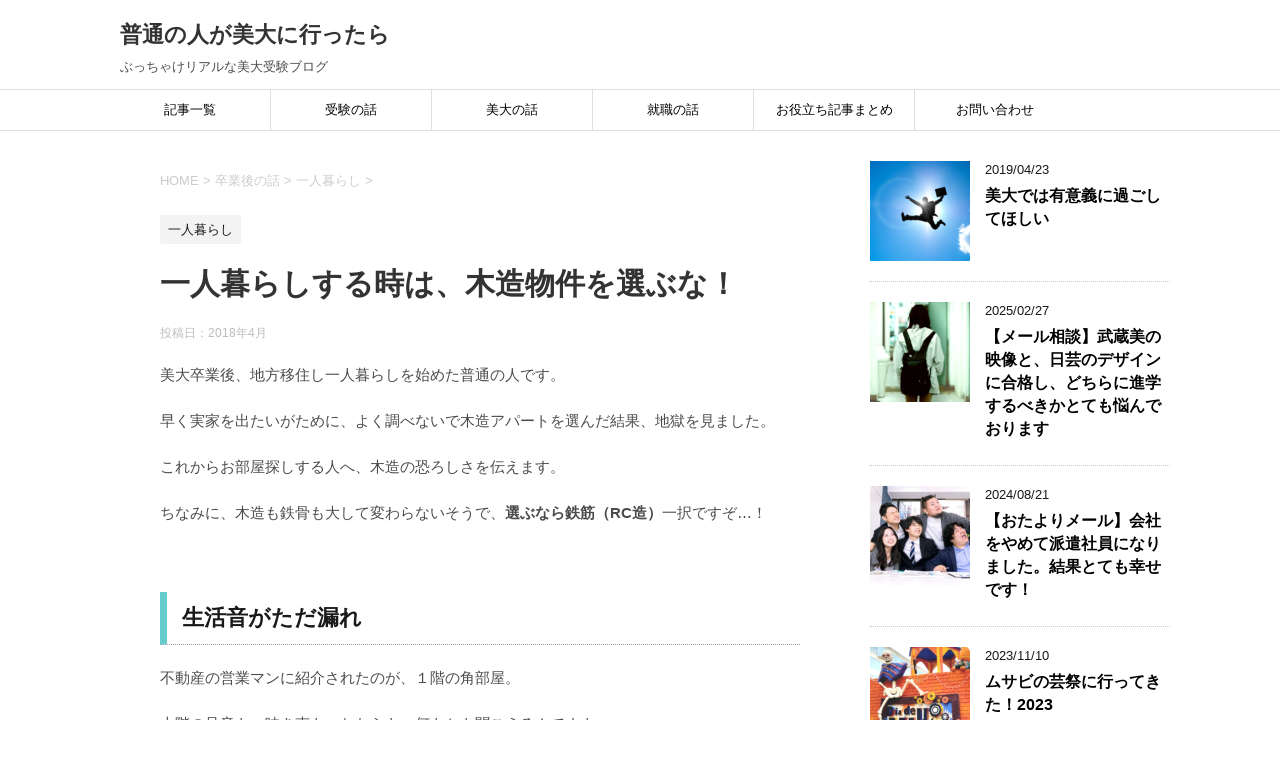

--- FILE ---
content_type: text/html; charset=UTF-8
request_url: https://art-enogu.com/future/alone/chintai
body_size: 13155
content:
<!DOCTYPE html>
<!--[if lt IE 7]>
<html class="ie6" lang="ja"> <![endif]-->
<!--[if IE 7]>
<html class="i7" lang="ja"> <![endif]-->
<!--[if IE 8]>
<html class="ie" lang="ja"> <![endif]-->
<!--[if gt IE 8]><!-->
<html lang="ja">
	<!--<![endif]-->
	<head prefix="og: http://ogp.me/ns# fb: http://ogp.me/ns/fb# article: http://ogp.me/ns/article#">
		<meta charset="UTF-8" >
		<meta name="viewport" content="width=device-width,initial-scale=1.0,user-scalable=yes">
		<meta name="format-detection" content="telephone=no" >
		
		
		<link rel="alternate" type="application/rss+xml" title="普通の人が美大に行ったら RSS Feed" href="https://art-enogu.com/feed" />
		<link rel="pingback" href="https://art-enogu.com/xmlrpc.php" >
		<!--[if lt IE 9]>
		<script src="http://css3-mediaqueries-js.googlecode.com/svn/trunk/css3-mediaqueries.js"></script>
		<script src="https://art-enogu.com/wp-content/themes/stinger8/js/html5shiv.js"></script>
		<![endif]-->
				<title>一人暮らしする時は、木造物件を選ぶな！ &#8211; 普通の人が美大に行ったら</title>
<meta name='robots' content='max-image-preview:large' />
<link rel='dns-prefetch' href='//ajax.googleapis.com' />
<link rel='dns-prefetch' href='//s.w.org' />
<script type="text/javascript">
window._wpemojiSettings = {"baseUrl":"https:\/\/s.w.org\/images\/core\/emoji\/13.1.0\/72x72\/","ext":".png","svgUrl":"https:\/\/s.w.org\/images\/core\/emoji\/13.1.0\/svg\/","svgExt":".svg","source":{"concatemoji":"https:\/\/art-enogu.com\/wp-includes\/js\/wp-emoji-release.min.js?ver=5.9.12"}};
/*! This file is auto-generated */
!function(e,a,t){var n,r,o,i=a.createElement("canvas"),p=i.getContext&&i.getContext("2d");function s(e,t){var a=String.fromCharCode;p.clearRect(0,0,i.width,i.height),p.fillText(a.apply(this,e),0,0);e=i.toDataURL();return p.clearRect(0,0,i.width,i.height),p.fillText(a.apply(this,t),0,0),e===i.toDataURL()}function c(e){var t=a.createElement("script");t.src=e,t.defer=t.type="text/javascript",a.getElementsByTagName("head")[0].appendChild(t)}for(o=Array("flag","emoji"),t.supports={everything:!0,everythingExceptFlag:!0},r=0;r<o.length;r++)t.supports[o[r]]=function(e){if(!p||!p.fillText)return!1;switch(p.textBaseline="top",p.font="600 32px Arial",e){case"flag":return s([127987,65039,8205,9895,65039],[127987,65039,8203,9895,65039])?!1:!s([55356,56826,55356,56819],[55356,56826,8203,55356,56819])&&!s([55356,57332,56128,56423,56128,56418,56128,56421,56128,56430,56128,56423,56128,56447],[55356,57332,8203,56128,56423,8203,56128,56418,8203,56128,56421,8203,56128,56430,8203,56128,56423,8203,56128,56447]);case"emoji":return!s([10084,65039,8205,55357,56613],[10084,65039,8203,55357,56613])}return!1}(o[r]),t.supports.everything=t.supports.everything&&t.supports[o[r]],"flag"!==o[r]&&(t.supports.everythingExceptFlag=t.supports.everythingExceptFlag&&t.supports[o[r]]);t.supports.everythingExceptFlag=t.supports.everythingExceptFlag&&!t.supports.flag,t.DOMReady=!1,t.readyCallback=function(){t.DOMReady=!0},t.supports.everything||(n=function(){t.readyCallback()},a.addEventListener?(a.addEventListener("DOMContentLoaded",n,!1),e.addEventListener("load",n,!1)):(e.attachEvent("onload",n),a.attachEvent("onreadystatechange",function(){"complete"===a.readyState&&t.readyCallback()})),(n=t.source||{}).concatemoji?c(n.concatemoji):n.wpemoji&&n.twemoji&&(c(n.twemoji),c(n.wpemoji)))}(window,document,window._wpemojiSettings);
</script>
<!-- art-enogu.com is managing ads with Advanced Ads 2.0.5 – https://wpadvancedads.com/ --><script id="enogu-ready">
			window.advanced_ads_ready=function(e,a){a=a||"complete";var d=function(e){return"interactive"===a?"loading"!==e:"complete"===e};d(document.readyState)?e():document.addEventListener("readystatechange",(function(a){d(a.target.readyState)&&e()}),{once:"interactive"===a})},window.advanced_ads_ready_queue=window.advanced_ads_ready_queue||[];		</script>
		<style type="text/css">
img.wp-smiley,
img.emoji {
	display: inline !important;
	border: none !important;
	box-shadow: none !important;
	height: 1em !important;
	width: 1em !important;
	margin: 0 0.07em !important;
	vertical-align: -0.1em !important;
	background: none !important;
	padding: 0 !important;
}
</style>
	<link rel='stylesheet' id='wp-block-library-css'  href='https://art-enogu.com/wp-includes/css/dist/block-library/style.min.css?ver=5.9.12' type='text/css' media='all' />
<style id='global-styles-inline-css' type='text/css'>
body{--wp--preset--color--black: #000000;--wp--preset--color--cyan-bluish-gray: #abb8c3;--wp--preset--color--white: #ffffff;--wp--preset--color--pale-pink: #f78da7;--wp--preset--color--vivid-red: #cf2e2e;--wp--preset--color--luminous-vivid-orange: #ff6900;--wp--preset--color--luminous-vivid-amber: #fcb900;--wp--preset--color--light-green-cyan: #7bdcb5;--wp--preset--color--vivid-green-cyan: #00d084;--wp--preset--color--pale-cyan-blue: #8ed1fc;--wp--preset--color--vivid-cyan-blue: #0693e3;--wp--preset--color--vivid-purple: #9b51e0;--wp--preset--gradient--vivid-cyan-blue-to-vivid-purple: linear-gradient(135deg,rgba(6,147,227,1) 0%,rgb(155,81,224) 100%);--wp--preset--gradient--light-green-cyan-to-vivid-green-cyan: linear-gradient(135deg,rgb(122,220,180) 0%,rgb(0,208,130) 100%);--wp--preset--gradient--luminous-vivid-amber-to-luminous-vivid-orange: linear-gradient(135deg,rgba(252,185,0,1) 0%,rgba(255,105,0,1) 100%);--wp--preset--gradient--luminous-vivid-orange-to-vivid-red: linear-gradient(135deg,rgba(255,105,0,1) 0%,rgb(207,46,46) 100%);--wp--preset--gradient--very-light-gray-to-cyan-bluish-gray: linear-gradient(135deg,rgb(238,238,238) 0%,rgb(169,184,195) 100%);--wp--preset--gradient--cool-to-warm-spectrum: linear-gradient(135deg,rgb(74,234,220) 0%,rgb(151,120,209) 20%,rgb(207,42,186) 40%,rgb(238,44,130) 60%,rgb(251,105,98) 80%,rgb(254,248,76) 100%);--wp--preset--gradient--blush-light-purple: linear-gradient(135deg,rgb(255,206,236) 0%,rgb(152,150,240) 100%);--wp--preset--gradient--blush-bordeaux: linear-gradient(135deg,rgb(254,205,165) 0%,rgb(254,45,45) 50%,rgb(107,0,62) 100%);--wp--preset--gradient--luminous-dusk: linear-gradient(135deg,rgb(255,203,112) 0%,rgb(199,81,192) 50%,rgb(65,88,208) 100%);--wp--preset--gradient--pale-ocean: linear-gradient(135deg,rgb(255,245,203) 0%,rgb(182,227,212) 50%,rgb(51,167,181) 100%);--wp--preset--gradient--electric-grass: linear-gradient(135deg,rgb(202,248,128) 0%,rgb(113,206,126) 100%);--wp--preset--gradient--midnight: linear-gradient(135deg,rgb(2,3,129) 0%,rgb(40,116,252) 100%);--wp--preset--duotone--dark-grayscale: url('#wp-duotone-dark-grayscale');--wp--preset--duotone--grayscale: url('#wp-duotone-grayscale');--wp--preset--duotone--purple-yellow: url('#wp-duotone-purple-yellow');--wp--preset--duotone--blue-red: url('#wp-duotone-blue-red');--wp--preset--duotone--midnight: url('#wp-duotone-midnight');--wp--preset--duotone--magenta-yellow: url('#wp-duotone-magenta-yellow');--wp--preset--duotone--purple-green: url('#wp-duotone-purple-green');--wp--preset--duotone--blue-orange: url('#wp-duotone-blue-orange');--wp--preset--font-size--small: 13px;--wp--preset--font-size--medium: 20px;--wp--preset--font-size--large: 36px;--wp--preset--font-size--x-large: 42px;}.has-black-color{color: var(--wp--preset--color--black) !important;}.has-cyan-bluish-gray-color{color: var(--wp--preset--color--cyan-bluish-gray) !important;}.has-white-color{color: var(--wp--preset--color--white) !important;}.has-pale-pink-color{color: var(--wp--preset--color--pale-pink) !important;}.has-vivid-red-color{color: var(--wp--preset--color--vivid-red) !important;}.has-luminous-vivid-orange-color{color: var(--wp--preset--color--luminous-vivid-orange) !important;}.has-luminous-vivid-amber-color{color: var(--wp--preset--color--luminous-vivid-amber) !important;}.has-light-green-cyan-color{color: var(--wp--preset--color--light-green-cyan) !important;}.has-vivid-green-cyan-color{color: var(--wp--preset--color--vivid-green-cyan) !important;}.has-pale-cyan-blue-color{color: var(--wp--preset--color--pale-cyan-blue) !important;}.has-vivid-cyan-blue-color{color: var(--wp--preset--color--vivid-cyan-blue) !important;}.has-vivid-purple-color{color: var(--wp--preset--color--vivid-purple) !important;}.has-black-background-color{background-color: var(--wp--preset--color--black) !important;}.has-cyan-bluish-gray-background-color{background-color: var(--wp--preset--color--cyan-bluish-gray) !important;}.has-white-background-color{background-color: var(--wp--preset--color--white) !important;}.has-pale-pink-background-color{background-color: var(--wp--preset--color--pale-pink) !important;}.has-vivid-red-background-color{background-color: var(--wp--preset--color--vivid-red) !important;}.has-luminous-vivid-orange-background-color{background-color: var(--wp--preset--color--luminous-vivid-orange) !important;}.has-luminous-vivid-amber-background-color{background-color: var(--wp--preset--color--luminous-vivid-amber) !important;}.has-light-green-cyan-background-color{background-color: var(--wp--preset--color--light-green-cyan) !important;}.has-vivid-green-cyan-background-color{background-color: var(--wp--preset--color--vivid-green-cyan) !important;}.has-pale-cyan-blue-background-color{background-color: var(--wp--preset--color--pale-cyan-blue) !important;}.has-vivid-cyan-blue-background-color{background-color: var(--wp--preset--color--vivid-cyan-blue) !important;}.has-vivid-purple-background-color{background-color: var(--wp--preset--color--vivid-purple) !important;}.has-black-border-color{border-color: var(--wp--preset--color--black) !important;}.has-cyan-bluish-gray-border-color{border-color: var(--wp--preset--color--cyan-bluish-gray) !important;}.has-white-border-color{border-color: var(--wp--preset--color--white) !important;}.has-pale-pink-border-color{border-color: var(--wp--preset--color--pale-pink) !important;}.has-vivid-red-border-color{border-color: var(--wp--preset--color--vivid-red) !important;}.has-luminous-vivid-orange-border-color{border-color: var(--wp--preset--color--luminous-vivid-orange) !important;}.has-luminous-vivid-amber-border-color{border-color: var(--wp--preset--color--luminous-vivid-amber) !important;}.has-light-green-cyan-border-color{border-color: var(--wp--preset--color--light-green-cyan) !important;}.has-vivid-green-cyan-border-color{border-color: var(--wp--preset--color--vivid-green-cyan) !important;}.has-pale-cyan-blue-border-color{border-color: var(--wp--preset--color--pale-cyan-blue) !important;}.has-vivid-cyan-blue-border-color{border-color: var(--wp--preset--color--vivid-cyan-blue) !important;}.has-vivid-purple-border-color{border-color: var(--wp--preset--color--vivid-purple) !important;}.has-vivid-cyan-blue-to-vivid-purple-gradient-background{background: var(--wp--preset--gradient--vivid-cyan-blue-to-vivid-purple) !important;}.has-light-green-cyan-to-vivid-green-cyan-gradient-background{background: var(--wp--preset--gradient--light-green-cyan-to-vivid-green-cyan) !important;}.has-luminous-vivid-amber-to-luminous-vivid-orange-gradient-background{background: var(--wp--preset--gradient--luminous-vivid-amber-to-luminous-vivid-orange) !important;}.has-luminous-vivid-orange-to-vivid-red-gradient-background{background: var(--wp--preset--gradient--luminous-vivid-orange-to-vivid-red) !important;}.has-very-light-gray-to-cyan-bluish-gray-gradient-background{background: var(--wp--preset--gradient--very-light-gray-to-cyan-bluish-gray) !important;}.has-cool-to-warm-spectrum-gradient-background{background: var(--wp--preset--gradient--cool-to-warm-spectrum) !important;}.has-blush-light-purple-gradient-background{background: var(--wp--preset--gradient--blush-light-purple) !important;}.has-blush-bordeaux-gradient-background{background: var(--wp--preset--gradient--blush-bordeaux) !important;}.has-luminous-dusk-gradient-background{background: var(--wp--preset--gradient--luminous-dusk) !important;}.has-pale-ocean-gradient-background{background: var(--wp--preset--gradient--pale-ocean) !important;}.has-electric-grass-gradient-background{background: var(--wp--preset--gradient--electric-grass) !important;}.has-midnight-gradient-background{background: var(--wp--preset--gradient--midnight) !important;}.has-small-font-size{font-size: var(--wp--preset--font-size--small) !important;}.has-medium-font-size{font-size: var(--wp--preset--font-size--medium) !important;}.has-large-font-size{font-size: var(--wp--preset--font-size--large) !important;}.has-x-large-font-size{font-size: var(--wp--preset--font-size--x-large) !important;}
</style>
<link rel='stylesheet' id='contact-form-7-css'  href='https://art-enogu.com/wp-content/plugins/contact-form-7/includes/css/styles.css?ver=5.5.6' type='text/css' media='all' />
<link rel='stylesheet' id='pz-linkcard-css-css'  href='//art-enogu.com/wp-content/uploads/pz-linkcard/style/style.min.css?ver=2.5.6.4.28' type='text/css' media='all' />
<link rel='stylesheet' id='normalize-css'  href='https://art-enogu.com/wp-content/themes/stinger8/css/normalize.css?ver=1.5.9' type='text/css' media='all' />
<link rel='stylesheet' id='font-awesome-css'  href='https://art-enogu.com/wp-content/themes/stinger8/css/fontawesome/css/font-awesome.min.css?ver=4.5.0' type='text/css' media='all' />
<link rel='stylesheet' id='style-css'  href='https://art-enogu.com/wp-content/themes/stinger8/style.css?ver=5.9.12' type='text/css' media='all' />
<style id='akismet-widget-style-inline-css' type='text/css'>

			.a-stats {
				--akismet-color-mid-green: #357b49;
				--akismet-color-white: #fff;
				--akismet-color-light-grey: #f6f7f7;

				max-width: 350px;
				width: auto;
			}

			.a-stats * {
				all: unset;
				box-sizing: border-box;
			}

			.a-stats strong {
				font-weight: 600;
			}

			.a-stats a.a-stats__link,
			.a-stats a.a-stats__link:visited,
			.a-stats a.a-stats__link:active {
				background: var(--akismet-color-mid-green);
				border: none;
				box-shadow: none;
				border-radius: 8px;
				color: var(--akismet-color-white);
				cursor: pointer;
				display: block;
				font-family: -apple-system, BlinkMacSystemFont, 'Segoe UI', 'Roboto', 'Oxygen-Sans', 'Ubuntu', 'Cantarell', 'Helvetica Neue', sans-serif;
				font-weight: 500;
				padding: 12px;
				text-align: center;
				text-decoration: none;
				transition: all 0.2s ease;
			}

			/* Extra specificity to deal with TwentyTwentyOne focus style */
			.widget .a-stats a.a-stats__link:focus {
				background: var(--akismet-color-mid-green);
				color: var(--akismet-color-white);
				text-decoration: none;
			}

			.a-stats a.a-stats__link:hover {
				filter: brightness(110%);
				box-shadow: 0 4px 12px rgba(0, 0, 0, 0.06), 0 0 2px rgba(0, 0, 0, 0.16);
			}

			.a-stats .count {
				color: var(--akismet-color-white);
				display: block;
				font-size: 1.5em;
				line-height: 1.4;
				padding: 0 13px;
				white-space: nowrap;
			}
		
</style>
<script type='text/javascript' src='//ajax.googleapis.com/ajax/libs/jquery/1.11.3/jquery.min.js?ver=1.11.3' id='jquery-js'></script>
<link rel="https://api.w.org/" href="https://art-enogu.com/wp-json/" /><link rel="alternate" type="application/json" href="https://art-enogu.com/wp-json/wp/v2/posts/1045" /><link rel="canonical" href="https://art-enogu.com/future/alone/chintai" />
<link rel='shortlink' href='https://art-enogu.com/?p=1045' />
<link rel="alternate" type="application/json+oembed" href="https://art-enogu.com/wp-json/oembed/1.0/embed?url=https%3A%2F%2Fart-enogu.com%2Ffuture%2Falone%2Fchintai" />
<link rel="alternate" type="text/xml+oembed" href="https://art-enogu.com/wp-json/oembed/1.0/embed?url=https%3A%2F%2Fart-enogu.com%2Ffuture%2Falone%2Fchintai&#038;format=xml" />
<style type="text/css" id="custom-background-css">
body.custom-background { background-color: #ffffff; }
</style>
	
<script>
  (function(i,s,o,g,r,a,m){i['GoogleAnalyticsObject']=r;i[r]=i[r]||function(){
  (i[r].q=i[r].q||[]).push(arguments)},i[r].l=1*new Date();a=s.createElement(o),
  m=s.getElementsByTagName(o)[0];a.async=1;a.src=g;m.parentNode.insertBefore(a,m)
  })(window,document,'script','https://www.google-analytics.com/analytics.js','ga');

  ga('create', 'UA-98600134-1', 'auto');
  ga('send', 'pageview');

</script>

	</head>
	<body class="post-template-default single single-post postid-1045 single-format-standard custom-background aa-prefix-enogu-" >
			<div id="st-ami">
				<div id="wrapper">
				<div id="wrapper-in">
					<header>
						<div id="headbox-bg">
							<div class="clearfix" id="headbox">
								<nav id="s-navi" class="pcnone">
	<dl class="acordion">
		<dt class="trigger">
			<p><span class="op"><i class="fa fa-bars"></i></span></p>
		</dt>

		<dd class="acordion_tree">
						<div class="menu-%e3%82%b9%e3%83%9e%e3%83%9b-container"><ul id="menu-%e3%82%b9%e3%83%9e%e3%83%9b" class="menu"><li id="menu-item-3447" class="menu-item menu-item-type-custom menu-item-object-custom menu-item-home menu-item-3447"><a href="http://art-enogu.com/">記事一覧</a></li>
<li id="menu-item-3444" class="menu-item menu-item-type-taxonomy menu-item-object-category menu-item-3444"><a href="https://art-enogu.com/category/zyuken">受験の話</a></li>
<li id="menu-item-3443" class="menu-item menu-item-type-taxonomy menu-item-object-category menu-item-3443"><a href="https://art-enogu.com/category/bidai">美大の話</a></li>
<li id="menu-item-3442" class="menu-item menu-item-type-taxonomy menu-item-object-category menu-item-3442"><a href="https://art-enogu.com/category/syusyoku">就職の話</a></li>
<li id="menu-item-4082" class="menu-item menu-item-type-post_type menu-item-object-post menu-item-4082"><a href="https://art-enogu.com/other/article">お役立ち記事まとめ</a></li>
<li id="menu-item-3446" class="menu-item menu-item-type-post_type menu-item-object-page menu-item-3446"><a href="https://art-enogu.com/contact">お問い合わせ</a></li>
</ul></div>			<div class="clear"></div>

		</dd>
	</dl>
</nav>
									<div id="header-l">
									<!-- ロゴ又はブログ名 -->
									<p class="sitename">
										<a href="https://art-enogu.com/">
											普通の人が美大に行ったら										</a>
									</p>
									<!-- ロゴ又はブログ名ここまで -->
									<!-- キャプション -->
																			<p class="descr">
											ぶっちゃけリアルな美大受験ブログ										</p>
																		</div><!-- /#header-l -->

							</div><!-- /#headbox-bg -->
						</div><!-- /#headbox clearfix -->

						<div id="gazou-wide">
										<div id="st-menubox">
			<div id="st-menuwide">
				<nav class="smanone clearfix"><ul id="menu-%e3%82%b9%e3%83%9e%e3%83%9b-1" class="menu"><li class="menu-item menu-item-type-custom menu-item-object-custom menu-item-home menu-item-3447"><a href="http://art-enogu.com/">記事一覧</a></li>
<li class="menu-item menu-item-type-taxonomy menu-item-object-category menu-item-3444"><a href="https://art-enogu.com/category/zyuken">受験の話</a></li>
<li class="menu-item menu-item-type-taxonomy menu-item-object-category menu-item-3443"><a href="https://art-enogu.com/category/bidai">美大の話</a></li>
<li class="menu-item menu-item-type-taxonomy menu-item-object-category menu-item-3442"><a href="https://art-enogu.com/category/syusyoku">就職の話</a></li>
<li class="menu-item menu-item-type-post_type menu-item-object-post menu-item-4082"><a href="https://art-enogu.com/other/article">お役立ち記事まとめ</a></li>
<li class="menu-item menu-item-type-post_type menu-item-object-page menu-item-3446"><a href="https://art-enogu.com/contact">お問い合わせ</a></li>
</ul></nav>			</div>
		</div>
	
							
						</div>
						<!-- /gazou -->

					</header>
					<div id="content-w">
<div id="content" class="clearfix">
	<div id="contentInner">

		<div class="st-main">

			<!-- ぱんくず -->
			<section id="breadcrumb">
			<ol itemscope itemtype="http://schema.org/BreadcrumbList">
					 <li itemprop="itemListElement" itemscope
      itemtype="http://schema.org/ListItem"><a href="https://art-enogu.com" itemprop="item"><span itemprop="name">HOME</span></a> > <meta itemprop="position" content="1" /></li>
									<li itemprop="itemListElement" itemscope
      itemtype="http://schema.org/ListItem"><a href="https://art-enogu.com/category/future" itemprop="item">
					<span itemprop="name">卒業後の話</span> </a> &gt;<meta itemprop="position" content="2" /></li> 
									<li itemprop="itemListElement" itemscope
      itemtype="http://schema.org/ListItem"><a href="https://art-enogu.com/category/future/alone" itemprop="item">
					<span itemprop="name">一人暮らし</span> </a> &gt;<meta itemprop="position" content="3" /></li> 
							</ol>
			</section>
			<!--/ ぱんくず -->

			<div id="post-1045" class="st-post post-1045 post type-post status-publish format-standard has-post-thumbnail hentry category-alone tag-65 tag-67 tag-68">
				<article>
					<!--ループ開始 -->
										
										<p class="st-catgroup">
					<a href="https://art-enogu.com/category/future/alone" title="View all posts in 一人暮らし" rel="category tag"><span class="catname st-catid64">一人暮らし</span></a>					</p>
									

					<h1 class="entry-title">一人暮らしする時は、木造物件を選ぶな！</h1>

					<div class="blogbox">
						<p><span class="kdate">
															投稿日：2018年4月																					</span></p>
					</div>

					<div class="mainbox">
							<div class="entry-content">
								<p>美大卒業後、地方移住し一人暮らしを始めた普通の人です。</p>
<p>早く実家を出たいがために、よく調べないで木造アパートを選んだ結果、地獄を見ました。</p>
<p>これからお部屋探しする人へ、木造の恐ろしさを伝えます。</p>
<p>ちなみに、木造も鉄骨も大して変わらないそうで、<strong>選ぶなら鉄筋（RC造）</strong>一択ですぞ…！</p>
<p>&nbsp;</p>
<h3>生活音がただ漏れ</h3>
<p>不動産の営業マンに紹介されたのが、１階の角部屋。</p>
<p>上階の足音も、呻き声も、おならも、何もかも聞こえるんですよ。</p>
<p>&nbsp;</p>
<p>入居当日、長距離の移動に疲れて、眠りについたその時……<strong><big>ガラガラ！<br />
</big></strong><br />
すぐ近くで扉が開く音。「侵入者か！？」慌てて飛び起きた。</p>
<p><img class="aligncenter wp-image-4957" src="http://art-enogu.com/wp-content/uploads/2018/04/木造-300x300.png" alt="" width="310" height="310" srcset="https://art-enogu.com/wp-content/uploads/2018/04/木造-300x300.png 300w, https://art-enogu.com/wp-content/uploads/2018/04/木造-150x150.png 150w, https://art-enogu.com/wp-content/uploads/2018/04/木造-100x100.png 100w, https://art-enogu.com/wp-content/uploads/2018/04/木造.png 450w" sizes="(max-width: 310px) 100vw, 310px" /><br />
真っ暗な部屋を見回しても誰もいない。<br />
…あ、怖い話ではなく、正体は２階の音。</p>
<p>そう。侵入者を疑うレベルで、ダイレクトに音が響くのだ。<br />
それからは地獄の日々。上階が無神経なジジイというのも災いした。</p>
<p>朝は、起き上がる時の<strong>ドン！</strong>という照明が震えるほどの足音に起こされ、日中は何言ってるか聞き取れない、電話やテレビの音にイライラし、夕方は心臓が震えるほどの洗濯機の振動にげんなり…</p>
<p>もうね、上の人がどこにいて、何をしてるのかわかるんだよ。<br />
トイレの「じょろろろ」って音すら聞こえるんだぜ！？</p>
<p>ジジイと同居してるんじゃないんだからさぁ…。</p>
<p>&nbsp;</p>
<div class="enogu-content-1" style="margin-top: -20px;margin-bottom: 90px;" id="enogu-4120817272"><script async src="//pagead2.googlesyndication.com/pagead/js/adsbygoogle.js"></script>
<ins class="adsbygoogle"
     style="display:block; text-align:center;"
     data-ad-layout="in-article"
     data-ad-format="fluid"
     data-ad-client="ca-pub-1548248781686224"
     data-ad-slot="4106735088"
	 data-full-width-responsive="false"></ins>
<script>
     (adsbygoogle = window.adsbygoogle || []).push({});
</script></div><h3>精神が崩壊する</h3>
<p>プライベートな空間に他人の生活音が入ってくるのは、とんでもなく苦痛なこと。</p>
<p>心が休まらないし、次第に上の人を敵とみなし、わざと音を出してるんじゃないかと疑い出す。</p>
<p>足音を気を付けてほしいと手紙を入れたので、逆恨みされてもおかしくない。</p>
<p>心が歪んでくると、じゃあ、こっちも騒音を出してやろうとか、怨念で殺してやろうとか考えてしまう。</p>
<p>そんなこと考えてる自分にも嫌気が差して、でも我慢してたら自分が崩壊してしまうし…</p>
<p>結局、精神科のお世話になった。神経を落ち着かせる薬と、睡眠導入剤を貰った。</p>
<p>&nbsp;</p>
<h3>ちくしょう！引っ越しだ！</h3>
<p>引越してすぐ引っ越すのもなぁ…と思っていたけど、追い打ちをかけるように隣に外国人が来たのだ。</p>
<p>単身物件のはずがルームシェアしてるらしく、低音の話し声が気になって寝れないので、引越しを決意。</p>
<p>自分は神経質で、家族の生活音すら苦痛だったけど、それを抜きにしても木造と鉄筋は選んじゃダメ。</p>
<p>音が気にならない人はいいけど、そうじゃないなら確実に病む。</p>
<p>内見の時は、壁をグーで殴って厚さの確認と、歩いて床の振動具合を確かめるといいよ。</p>
<p>良い物件に出会えるといいね！</p>
<p>&nbsp;</p>
<div class="enogu-after-content" style="margin-top: -10px;margin-right: 30px;margin-bottom: 30px;" id="enogu-365393529"><!-- <table style=”width:100%”>
<tr>
<td>-->
<script async src="//pagead2.googlesyndication.com/pagead/js/adsbygoogle.js"></script>
<!-- 記事下 -->
<ins class="adsbygoogle"
     style="display:inline-block;width:336px;height:280px"
     data-ad-client="ca-pub-1548248781686224"
     data-ad-slot="8076757927"></ins>
<script>
(adsbygoogle = window.adsbygoogle || []).push({});
</script>
</td>
<td>
<script async src="//pagead2.googlesyndication.com/pagead/js/adsbygoogle.js"></script>
<!-- 記事下2 
<ins class="adsbygoogle"
     style="display:inline-block;width:336px;height:280px"
     data-ad-client="ca-pub-1548248781686224"
     data-ad-slot="4144417625"></ins>
<script>
(adsbygoogle = window.adsbygoogle || []).push({});
</script>
</tr>
</table>--></div>							</div>
						<div class="adbox">

				
	
							
	</div>
		
							
					</div><!-- .mainboxここまで -->

					<!--ループ終了-->
			</article>
				
						<!--ページナビ-->
						<div class="p-navi clearfix">
							<dl>
																	<dt>前へ</dt>
									<dd>
										<a href="https://art-enogu.com/syusyoku/syukatu-manga">美大生の就活まんが</a>
									</dd>
																									<dt>次へ</dt>
									<dd>
										<a href="https://art-enogu.com/syusyoku/sinro">美大生の進路とリアル</a>
									</dd>
															</dl>
						</div>

							<!--関連記事-->	
							<p class="point"><span class="point-in">関連記事</span></p>
<div class="kanren">
							<dl class="clearfix">
				<dt><a href="https://art-enogu.com/future/iju/hitori-kurasi">
													<img width="150" height="150" src="https://art-enogu.com/wp-content/uploads/2020/04/izyu-150x150.jpg" class="attachment-thumbnail size-thumbnail wp-post-image" alt="" loading="lazy" srcset="https://art-enogu.com/wp-content/uploads/2020/04/izyu-150x150.jpg 150w, https://art-enogu.com/wp-content/uploads/2020/04/izyu-300x300.jpg 300w, https://art-enogu.com/wp-content/uploads/2020/04/izyu-100x100.jpg 100w, https://art-enogu.com/wp-content/uploads/2020/04/izyu.jpg 340w" sizes="(max-width: 150px) 100vw, 150px" />											</a></dt>
				<dd>
					<p class="kanren-t"><a href="https://art-enogu.com/future/iju/hitori-kurasi">
							移住後の一人暮らしの生活費はいくら？						</a></p>

					<div class="smanone2">
						<p>卒業後は、派遣で働く期間と家でゆっくりする期間を交互に過ごしています。 家に引きこもってる時期の、１ヶ月の生活費を紹介したいと思います。 ・家賃　　　　36,000円 ・奨学金返済　14,000円 ・ &#8230; </p>
					</div>
				</dd>
			</dl>
				</div>
	<div class="sns">
	<ul class="clearfix">
		<!--ツイートボタン-->
		<li class="twitter"> 
		<a onclick="window.open('//twitter.com/intent/tweet?url=https%3A%2F%2Fart-enogu.com%2Ffuture%2Falone%2Fchintai&text=%E4%B8%80%E4%BA%BA%E6%9A%AE%E3%82%89%E3%81%97%E3%81%99%E3%82%8B%E6%99%82%E3%81%AF%E3%80%81%E6%9C%A8%E9%80%A0%E7%89%A9%E4%BB%B6%E3%82%92%E9%81%B8%E3%81%B6%E3%81%AA%EF%BC%81&tw_p=tweetbutton', '', 'width=500,height=450'); return false;"><i class="fa fa-twitter"></i><span class="snstext " >Twitter</span></a>
		</li>

		<!--Facebookボタン-->      
		<li class="facebook">
		<a href="//www.facebook.com/sharer.php?src=bm&u=https%3A%2F%2Fart-enogu.com%2Ffuture%2Falone%2Fchintai&t=%E4%B8%80%E4%BA%BA%E6%9A%AE%E3%82%89%E3%81%97%E3%81%99%E3%82%8B%E6%99%82%E3%81%AF%E3%80%81%E6%9C%A8%E9%80%A0%E7%89%A9%E4%BB%B6%E3%82%92%E9%81%B8%E3%81%B6%E3%81%AA%EF%BC%81" target="_blank"><i class="fa fa-facebook"></i><span class="snstext " >Facebook</span>
		</a>
		</li>

		<!--Google+1ボタン-->
		<li class="googleplus">
		<a href="https://plus.google.com/share?url=https%3A%2F%2Fart-enogu.com%2Ffuture%2Falone%2Fchintai" target="_blank"><i class="fa fa-google-plus"></i><span class="snstext " >Google+</span></a>
		</li>

		<!--ポケットボタン-->      
		<li class="pocket">
		<a onclick="window.open('//getpocket.com/edit?url=https%3A%2F%2Fart-enogu.com%2Ffuture%2Falone%2Fchintai&title=%E4%B8%80%E4%BA%BA%E6%9A%AE%E3%82%89%E3%81%97%E3%81%99%E3%82%8B%E6%99%82%E3%81%AF%E3%80%81%E6%9C%A8%E9%80%A0%E7%89%A9%E4%BB%B6%E3%82%92%E9%81%B8%E3%81%B6%E3%81%AA%EF%BC%81', '', 'width=500,height=350'); return false;"><i class="fa fa-get-pocket"></i><span class="snstext " >Pocket</span></a></li>

		<!--はてブボタン-->  
		<li class="hatebu">       
			<a href="//b.hatena.ne.jp/entry/https://art-enogu.com/future/alone/chintai" class="hatena-bookmark-button" data-hatena-bookmark-layout="simple" title="一人暮らしする時は、木造物件を選ぶな！"><span style="font-weight:bold" class="fa-hatena">B!</span><span class="snstext " >はてブ</span>
			</a><script type="text/javascript" src="//b.st-hatena.com/js/bookmark_button.js" charset="utf-8" async="async"></script>

		</li>

		<!--LINEボタン-->   
		<li class="line">
		<a href="//line.me/R/msg/text/?%E4%B8%80%E4%BA%BA%E6%9A%AE%E3%82%89%E3%81%97%E3%81%99%E3%82%8B%E6%99%82%E3%81%AF%E3%80%81%E6%9C%A8%E9%80%A0%E7%89%A9%E4%BB%B6%E3%82%92%E9%81%B8%E3%81%B6%E3%81%AA%EF%BC%81%0Ahttps%3A%2F%2Fart-enogu.com%2Ffuture%2Falone%2Fchintai" target="_blank"><i class="fa fa-comment" aria-hidden="true"></i><span class="snstext" >LINE</span></a>
		</li>     
	</ul>

	</div> 


					<div class="st-aside">
						
					</div><!-- /st-aside -->
			</div>
			<!--/post-->

		</div><!-- /st-main -->
	</div>
	<!-- /#contentInner -->
	<div id="side">
	<div class="st-aside">

		
		<div class="kanren">
							<dl class="clearfix">
				<dt><a href="https://art-enogu.com/bidai/yuigi">
													<img width="150" height="150" src="https://art-enogu.com/wp-content/uploads/2019/04/有意義-150x150.png" class="attachment-thumbnail size-thumbnail wp-post-image" alt="" loading="lazy" srcset="https://art-enogu.com/wp-content/uploads/2019/04/有意義-150x150.png 150w, https://art-enogu.com/wp-content/uploads/2019/04/有意義-300x300.png 300w, https://art-enogu.com/wp-content/uploads/2019/04/有意義-100x100.png 100w, https://art-enogu.com/wp-content/uploads/2019/04/有意義.png 400w" sizes="(max-width: 150px) 100vw, 150px" />											</a></dt>
				<dd>
					<div class="blog_info">
						<p>2019/04/23</p>
					</div>
					<p class="kanren-t"><a href="https://art-enogu.com/bidai/yuigi">美大では有意義に過ごしてほしい</a></p>

					<div class="smanone2">
											</div>
				</dd>
			</dl>
					<dl class="clearfix">
				<dt><a href="https://art-enogu.com/zyuken/mail27">
													<img width="150" height="150" src="https://art-enogu.com/wp-content/uploads/2025/02/学生-150x150.png" class="attachment-thumbnail size-thumbnail wp-post-image" alt="" loading="lazy" srcset="https://art-enogu.com/wp-content/uploads/2025/02/学生-150x150.png 150w, https://art-enogu.com/wp-content/uploads/2025/02/学生-300x300.png 300w, https://art-enogu.com/wp-content/uploads/2025/02/学生-100x100.png 100w, https://art-enogu.com/wp-content/uploads/2025/02/学生.png 460w" sizes="(max-width: 150px) 100vw, 150px" />											</a></dt>
				<dd>
					<div class="blog_info">
						<p>2025/02/27</p>
					</div>
					<p class="kanren-t"><a href="https://art-enogu.com/zyuken/mail27">【メール相談】武蔵美の映像と、日芸のデザインに合格し、どちらに進学するべきかとても悩んでおります</a></p>

					<div class="smanone2">
											</div>
				</dd>
			</dl>
					<dl class="clearfix">
				<dt><a href="https://art-enogu.com/future/mail26">
													<img width="150" height="150" src="https://art-enogu.com/wp-content/uploads/2024/08/mail26-150x150.jpg" class="attachment-thumbnail size-thumbnail wp-post-image" alt="" loading="lazy" srcset="https://art-enogu.com/wp-content/uploads/2024/08/mail26-150x150.jpg 150w, https://art-enogu.com/wp-content/uploads/2024/08/mail26-300x300.jpg 300w, https://art-enogu.com/wp-content/uploads/2024/08/mail26-100x100.jpg 100w, https://art-enogu.com/wp-content/uploads/2024/08/mail26.jpg 400w" sizes="(max-width: 150px) 100vw, 150px" />											</a></dt>
				<dd>
					<div class="blog_info">
						<p>2024/08/21</p>
					</div>
					<p class="kanren-t"><a href="https://art-enogu.com/future/mail26">【おたよりメール】会社をやめて派遣社員になりました。結果とても幸せです！</a></p>

					<div class="smanone2">
											</div>
				</dd>
			</dl>
					<dl class="clearfix">
				<dt><a href="https://art-enogu.com/bidai/geisai2023">
													<img width="150" height="150" src="https://art-enogu.com/wp-content/uploads/2023/11/geisai23-150x150.png" class="attachment-thumbnail size-thumbnail wp-post-image" alt="" loading="lazy" srcset="https://art-enogu.com/wp-content/uploads/2023/11/geisai23-150x150.png 150w, https://art-enogu.com/wp-content/uploads/2023/11/geisai23-300x300.png 300w, https://art-enogu.com/wp-content/uploads/2023/11/geisai23-100x100.png 100w, https://art-enogu.com/wp-content/uploads/2023/11/geisai23.png 400w" sizes="(max-width: 150px) 100vw, 150px" />											</a></dt>
				<dd>
					<div class="blog_info">
						<p>2023/11/10</p>
					</div>
					<p class="kanren-t"><a href="https://art-enogu.com/bidai/geisai2023">ムサビの芸祭に行ってきた！2023</a></p>

					<div class="smanone2">
											</div>
				</dd>
			</dl>
					<dl class="clearfix">
				<dt><a href="https://art-enogu.com/bidai/geisai2">
													<img width="150" height="150" src="https://art-enogu.com/wp-content/uploads/2023/02/法被-150x150.jpg" class="attachment-thumbnail size-thumbnail wp-post-image" alt="" loading="lazy" srcset="https://art-enogu.com/wp-content/uploads/2023/02/法被-150x150.jpg 150w, https://art-enogu.com/wp-content/uploads/2023/02/法被-300x300.jpg 300w, https://art-enogu.com/wp-content/uploads/2023/02/法被-100x100.jpg 100w, https://art-enogu.com/wp-content/uploads/2023/02/法被.jpg 520w" sizes="(max-width: 150px) 100vw, 150px" />											</a></dt>
				<dd>
					<div class="blog_info">
						<p>2023/02/03</p>
					</div>
					<p class="kanren-t"><a href="https://art-enogu.com/bidai/geisai2">ちょー楽しい！ムサビ芸祭を詳しく語るぞ！</a></p>

					<div class="smanone2">
											</div>
				</dd>
			</dl>
					<dl class="clearfix">
				<dt><a href="https://art-enogu.com/bidai/mail25">
													<img width="150" height="150" src="https://art-enogu.com/wp-content/uploads/2023/01/mail25-150x150.png" class="attachment-thumbnail size-thumbnail wp-post-image" alt="" loading="lazy" srcset="https://art-enogu.com/wp-content/uploads/2023/01/mail25-150x150.png 150w, https://art-enogu.com/wp-content/uploads/2023/01/mail25-300x300.png 300w, https://art-enogu.com/wp-content/uploads/2023/01/mail25-100x100.png 100w, https://art-enogu.com/wp-content/uploads/2023/01/mail25.png 330w" sizes="(max-width: 150px) 100vw, 150px" />											</a></dt>
				<dd>
					<div class="blog_info">
						<p>2023/01/29</p>
					</div>
					<p class="kanren-t"><a href="https://art-enogu.com/bidai/mail25">【メール相談】絵が描けないとバカにされたり、文化祭等で何もせずに終わるのでしょうか…</a></p>

					<div class="smanone2">
											</div>
				</dd>
			</dl>
				</div>
					<div id="mybox">
				<div class="ad"><p class="menu_underh2">プロフィール</p>			<div class="textwidget"><p><center><img src="http://art-enogu.com/wp-content/uploads/2022/04/icon.png" width="180" height="180"><br />
<b>彼方</b><br />
ムサビの映像・デ情に現役合格。<br />
今は地方移住して自由人。</p>
</div>
		</div><div class="ad"><div id="search">
	<form method="get" id="searchform" action="https://art-enogu.com/">
		<label class="hidden" for="s">
					</label>
		<input type="text" placeholder="検索するテキストを入力" value="" name="s" id="s" />
		<input type="image" src="https://art-enogu.com/wp-content/themes/stinger8/images/search.png" alt="検索" id="searchsubmit" />
	</form>
</div>
<!-- /stinger --> </div><div class="ad"><p class="menu_underh2">カテゴリー</p>
			<ul>
					<li class="cat-item cat-item-3"><a href="https://art-enogu.com/category/zyuken">受験の話</a> (27)
</li>
	<li class="cat-item cat-item-11"><a href="https://art-enogu.com/category/bidai">美大の話</a> (48)
</li>
	<li class="cat-item cat-item-23"><a href="https://art-enogu.com/category/syusyoku">就職の話</a> (20)
</li>
	<li class="cat-item cat-item-34"><a href="https://art-enogu.com/category/future">卒業後の話</a> (16)
<ul class='children'>
	<li class="cat-item cat-item-135"><a href="https://art-enogu.com/category/future/resort_baito">リゾートバイト</a> (5)
</li>
	<li class="cat-item cat-item-46"><a href="https://art-enogu.com/category/future/iju">地方移住</a> (4)
</li>
	<li class="cat-item cat-item-48"><a href="https://art-enogu.com/category/future/freelance">フリーランス</a> (2)
</li>
	<li class="cat-item cat-item-64"><a href="https://art-enogu.com/category/future/alone">一人暮らし</a> (2)
</li>
</ul>
</li>
	<li class="cat-item cat-item-73"><a href="https://art-enogu.com/category/other">雑談</a> (5)
</li>
			</ul>

			</div><div class="ad"><p class="menu_underh2">人気記事</p><ul>
<p><a href="https://art-enogu.com/bidai/yuigi" align="left"  title="美大では有意義に過ごしてほしい"><img width="150" height="150" src="https://art-enogu.com/wp-content/uploads/2019/04/有意義-150x150.png" class="attachment-thumbnail size-thumbnail wp-post-image" alt="" loading="lazy" 0="" srcset="https://art-enogu.com/wp-content/uploads/2019/04/有意義-150x150.png 150w, https://art-enogu.com/wp-content/uploads/2019/04/有意義-300x300.png 300w, https://art-enogu.com/wp-content/uploads/2019/04/有意義-100x100.png 100w, https://art-enogu.com/wp-content/uploads/2019/04/有意義.png 400w" sizes="(max-width: 150px) 100vw, 150px" /></a><br><b>美大では有意義に過ごしてほしい</b>　23,370views</p><p><a href="https://art-enogu.com/zyuken/money" align="left"  title="美大の学費は高い？リアルなお金の話"><img width="150" height="150" src="https://art-enogu.com/wp-content/uploads/2017/05/okane-150x150.jpg" class="attachment-thumbnail size-thumbnail wp-post-image" alt="" loading="lazy" 0="" srcset="https://art-enogu.com/wp-content/uploads/2017/05/okane-150x150.jpg 150w, https://art-enogu.com/wp-content/uploads/2017/05/okane-300x300.jpg 300w, https://art-enogu.com/wp-content/uploads/2017/05/okane-100x100.jpg 100w, https://art-enogu.com/wp-content/uploads/2017/05/okane.jpg 550w" sizes="(max-width: 150px) 100vw, 150px" /></a><br><b>美大の学費は高い？リアルなお金の話</b>　59,520views</p><p><a href="https://art-enogu.com/zyuken/rank" align="left"  title="美大ランクを知ろう"><img width="150" height="150" src="https://art-enogu.com/wp-content/uploads/2018/09/rank-150x150.jpg" class="attachment-thumbnail size-thumbnail wp-post-image" alt="" loading="lazy" 0="" srcset="https://art-enogu.com/wp-content/uploads/2018/09/rank-150x150.jpg 150w, https://art-enogu.com/wp-content/uploads/2018/09/rank-300x300.jpg 300w, https://art-enogu.com/wp-content/uploads/2018/09/rank-100x100.jpg 100w, https://art-enogu.com/wp-content/uploads/2018/09/rank.jpg 340w" sizes="(max-width: 150px) 100vw, 150px" /></a><br><b>美大ランクを知ろう</b>　35,562views</p><p><a href="https://art-enogu.com/bidai/1day" align="left"  title="美大生の１日の流れ"><img width="150" height="150" src="https://art-enogu.com/wp-content/uploads/2017/05/1day-150x150.jpg" class="attachment-thumbnail size-thumbnail wp-post-image" alt="" loading="lazy" 0="" srcset="https://art-enogu.com/wp-content/uploads/2017/05/1day-150x150.jpg 150w, https://art-enogu.com/wp-content/uploads/2017/05/1day-100x100.jpg 100w, https://art-enogu.com/wp-content/uploads/2017/05/1day.jpg 276w" sizes="(max-width: 150px) 100vw, 150px" /></a><br><b>美大生の１日の流れ</b>　31,880views</p><p><a href="https://art-enogu.com/zyuken/nyuusi" align="left"  title="ムサビ入試の流れ"><img width="150" height="150" src="https://art-enogu.com/wp-content/uploads/2018/09/nyusi-150x150.jpg" class="attachment-thumbnail size-thumbnail wp-post-image" alt="" loading="lazy" 0="" srcset="https://art-enogu.com/wp-content/uploads/2018/09/nyusi-150x150.jpg 150w, https://art-enogu.com/wp-content/uploads/2018/09/nyusi-300x300.jpg 300w, https://art-enogu.com/wp-content/uploads/2018/09/nyusi-100x100.jpg 100w, https://art-enogu.com/wp-content/uploads/2018/09/nyusi.jpg 400w" sizes="(max-width: 150px) 100vw, 150px" /></a><br><b>ムサビ入試の流れ</b>　28,717views</p><p><a href="https://art-enogu.com/zyuken/kakenai" align="left"  title="絵が描けなくても美大に入れる？"><img width="150" height="150" src="https://art-enogu.com/wp-content/uploads/2017/05/kakenai-150x150.jpg" class="attachment-thumbnail size-thumbnail wp-post-image" alt="" loading="lazy" 0="" srcset="https://art-enogu.com/wp-content/uploads/2017/05/kakenai-150x150.jpg 150w, https://art-enogu.com/wp-content/uploads/2017/05/kakenai-300x300.jpg 300w, https://art-enogu.com/wp-content/uploads/2017/05/kakenai-100x100.jpg 100w, https://art-enogu.com/wp-content/uploads/2017/05/kakenai.jpg 350w" sizes="(max-width: 150px) 100vw, 150px" /></a><br><b>絵が描けなくても美大に入れる？</b>　24,292views</p></ul>
</div>			</div>
				<!-- 追尾広告エリア -->
		<div id="scrollad">
					</div>
		<!-- 追尾広告エリアここまで -->
	</div>
</div>
<!-- /#side -->
</div>
<!--/#content -->
</div><!-- /contentw -->
<footer>
<div id="footer">
<div id="footer-in">
<div class="footermenubox clearfix "><ul id="menu-%e3%83%98%e3%83%83%e3%83%80%e3%83%bc" class="footermenust"><li id="menu-item-4672" class="menu-item menu-item-type-post_type menu-item-object-post menu-item-4672"><a href="https://art-enogu.com/other/life">自己紹介</a></li>
<li id="menu-item-4670" class="menu-item menu-item-type-post_type menu-item-object-page menu-item-4670"><a href="https://art-enogu.com/privacy-policy">プライバシーポリシー</a></li>
<li id="menu-item-4671" class="menu-item menu-item-type-post_type menu-item-object-page menu-item-4671"><a href="https://art-enogu.com/contact">お問い合わせ</a></li>
<li id="menu-item-4673" class="menu-item menu-item-type-custom menu-item-object-custom menu-item-4673"><a href="https://www.youtube.com/channel/UC5YOFiaTGwYw1IXdzE7qzvA">動画雑学</a></li>
</ul></div>	<div class="footer-wbox clearfix">

		<div class="footer-c">
			<!-- フッターのメインコンテンツ -->
			<p class="footerlogo">
			<!-- ロゴ又はブログ名 -->
									<a href="https://art-enogu.com/">
									普通の人が美大に行ったら									</a>
							</p>

			<p>
				<a href="https://art-enogu.com/">ぶっちゃけリアルな美大受験ブログ</a>
			</p>
		</div>
	</div>

	<p class="copy">Copyright&copy;
		普通の人が美大に行ったら		,
		2026		All Rights Reserved.</p>

</div>
</div>
</footer>
</div>
<!-- /#wrapperin -->
</div>
<!-- /#wrapper -->
</div><!-- /#st-ami -->
<!-- ページトップへ戻る -->
	<div id="page-top"><a href="#wrapper" class="fa fa-angle-up"></a></div>
<!-- ページトップへ戻る　終わり -->
<script type='text/javascript' src='https://art-enogu.com/wp-includes/js/comment-reply.min.js?ver=5.9.12' id='comment-reply-js'></script>
<script type='text/javascript' src='https://art-enogu.com/wp-includes/js/dist/vendor/regenerator-runtime.min.js?ver=0.13.9' id='regenerator-runtime-js'></script>
<script type='text/javascript' src='https://art-enogu.com/wp-includes/js/dist/vendor/wp-polyfill.min.js?ver=3.15.0' id='wp-polyfill-js'></script>
<script type='text/javascript' id='contact-form-7-js-extra'>
/* <![CDATA[ */
var wpcf7 = {"api":{"root":"https:\/\/art-enogu.com\/wp-json\/","namespace":"contact-form-7\/v1"}};
/* ]]> */
</script>
<script type='text/javascript' src='https://art-enogu.com/wp-content/plugins/contact-form-7/includes/js/index.js?ver=5.5.6' id='contact-form-7-js'></script>
<script type='text/javascript' src='https://art-enogu.com/wp-content/themes/stinger8/js/base.js?ver=5.9.12' id='base-js'></script>
<script type='text/javascript' src='https://art-enogu.com/wp-content/themes/stinger8/js/scroll.js?ver=5.9.12' id='scroll-js'></script>
<script>!function(){window.advanced_ads_ready_queue=window.advanced_ads_ready_queue||[],advanced_ads_ready_queue.push=window.advanced_ads_ready;for(var d=0,a=advanced_ads_ready_queue.length;d<a;d++)advanced_ads_ready(advanced_ads_ready_queue[d])}();</script></body></html>


--- FILE ---
content_type: text/html; charset=utf-8
request_url: https://www.google.com/recaptcha/api2/aframe
body_size: 270
content:
<!DOCTYPE HTML><html><head><meta http-equiv="content-type" content="text/html; charset=UTF-8"></head><body><script nonce="4mgKwpEUgNkBS8PNKj5nVw">/** Anti-fraud and anti-abuse applications only. See google.com/recaptcha */ try{var clients={'sodar':'https://pagead2.googlesyndication.com/pagead/sodar?'};window.addEventListener("message",function(a){try{if(a.source===window.parent){var b=JSON.parse(a.data);var c=clients[b['id']];if(c){var d=document.createElement('img');d.src=c+b['params']+'&rc='+(localStorage.getItem("rc::a")?sessionStorage.getItem("rc::b"):"");window.document.body.appendChild(d);sessionStorage.setItem("rc::e",parseInt(sessionStorage.getItem("rc::e")||0)+1);localStorage.setItem("rc::h",'1769231420694');}}}catch(b){}});window.parent.postMessage("_grecaptcha_ready", "*");}catch(b){}</script></body></html>

--- FILE ---
content_type: text/plain
request_url: https://www.google-analytics.com/j/collect?v=1&_v=j102&a=591235041&t=pageview&_s=1&dl=https%3A%2F%2Fart-enogu.com%2Ffuture%2Falone%2Fchintai&ul=en-us%40posix&dt=%E4%B8%80%E4%BA%BA%E6%9A%AE%E3%82%89%E3%81%97%E3%81%99%E3%82%8B%E6%99%82%E3%81%AF%E3%80%81%E6%9C%A8%E9%80%A0%E7%89%A9%E4%BB%B6%E3%82%92%E9%81%B8%E3%81%B6%E3%81%AA%EF%BC%81%20%E2%80%93%20%E6%99%AE%E9%80%9A%E3%81%AE%E4%BA%BA%E3%81%8C%E7%BE%8E%E5%A4%A7%E3%81%AB%E8%A1%8C%E3%81%A3%E3%81%9F%E3%82%89&sr=1280x720&vp=1280x720&_u=IEBAAEABAAAAACAAI~&jid=1341497353&gjid=870051518&cid=858460782.1769231419&tid=UA-98600134-1&_gid=1617667680.1769231419&_r=1&_slc=1&z=320915752
body_size: -450
content:
2,cG-LYPKS3T8XM